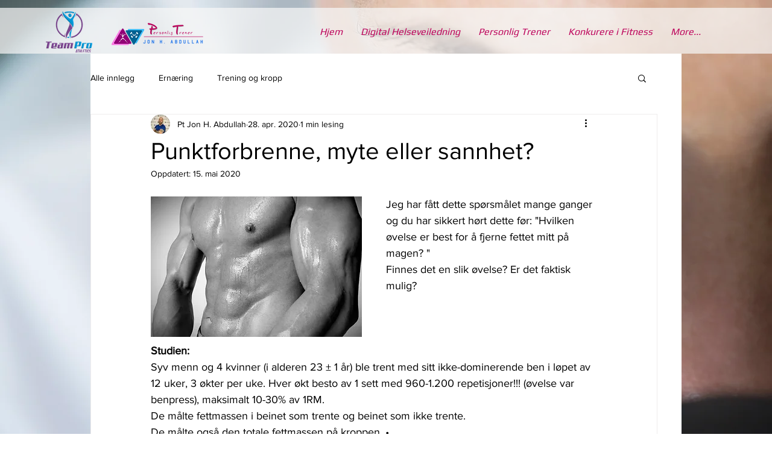

--- FILE ---
content_type: text/css; charset=utf-8
request_url: https://www.pt-coach.no/_serverless/pro-gallery-css-v4-server/layoutCss?ver=2&id=8lvel-not-scoped&items=3677_282_179&container=1163_350_300_720&options=gallerySizeType:px%7CenableInfiniteScroll:true%7CtitlePlacement:SHOW_ON_HOVER%7CimageMargin:20%7CisVertical:false%7CgridStyle:0%7CgalleryLayout:1%7CnumberOfImagesPerRow:0%7CgallerySizePx:300%7CcubeType:fill%7CgalleryThumbnailsAlignment:none
body_size: -232
content:
#pro-gallery-8lvel-not-scoped [data-hook="item-container"][data-idx="0"].gallery-item-container{opacity: 1 !important;display: block !important;transition: opacity .2s ease !important;top: 0px !important;left: 0px !important;right: auto !important;height: 220px !important;width: 350px !important;} #pro-gallery-8lvel-not-scoped [data-hook="item-container"][data-idx="0"] .gallery-item-common-info-outer{height: 100% !important;} #pro-gallery-8lvel-not-scoped [data-hook="item-container"][data-idx="0"] .gallery-item-common-info{height: 100% !important;width: 100% !important;} #pro-gallery-8lvel-not-scoped [data-hook="item-container"][data-idx="0"] .gallery-item-wrapper{width: 350px !important;height: 220px !important;margin: 0 !important;} #pro-gallery-8lvel-not-scoped [data-hook="item-container"][data-idx="0"] .gallery-item-content{width: 350px !important;height: 220px !important;margin: 0px 0px !important;opacity: 1 !important;} #pro-gallery-8lvel-not-scoped [data-hook="item-container"][data-idx="0"] .gallery-item-hover{width: 350px !important;height: 220px !important;opacity: 1 !important;} #pro-gallery-8lvel-not-scoped [data-hook="item-container"][data-idx="0"] .item-hover-flex-container{width: 350px !important;height: 220px !important;margin: 0px 0px !important;opacity: 1 !important;} #pro-gallery-8lvel-not-scoped [data-hook="item-container"][data-idx="0"] .gallery-item-wrapper img{width: 100% !important;height: 100% !important;opacity: 1 !important;} #pro-gallery-8lvel-not-scoped .pro-gallery-prerender{height:220.3447493762758px !important;}#pro-gallery-8lvel-not-scoped {height:220.3447493762758px !important; width:350px !important;}#pro-gallery-8lvel-not-scoped .pro-gallery-margin-container {height:220.3447493762758px !important;}#pro-gallery-8lvel-not-scoped .pro-gallery {height:220.3447493762758px !important; width:350px !important;}#pro-gallery-8lvel-not-scoped .pro-gallery-parent-container {height:220.3447493762758px !important; width:370px !important;}